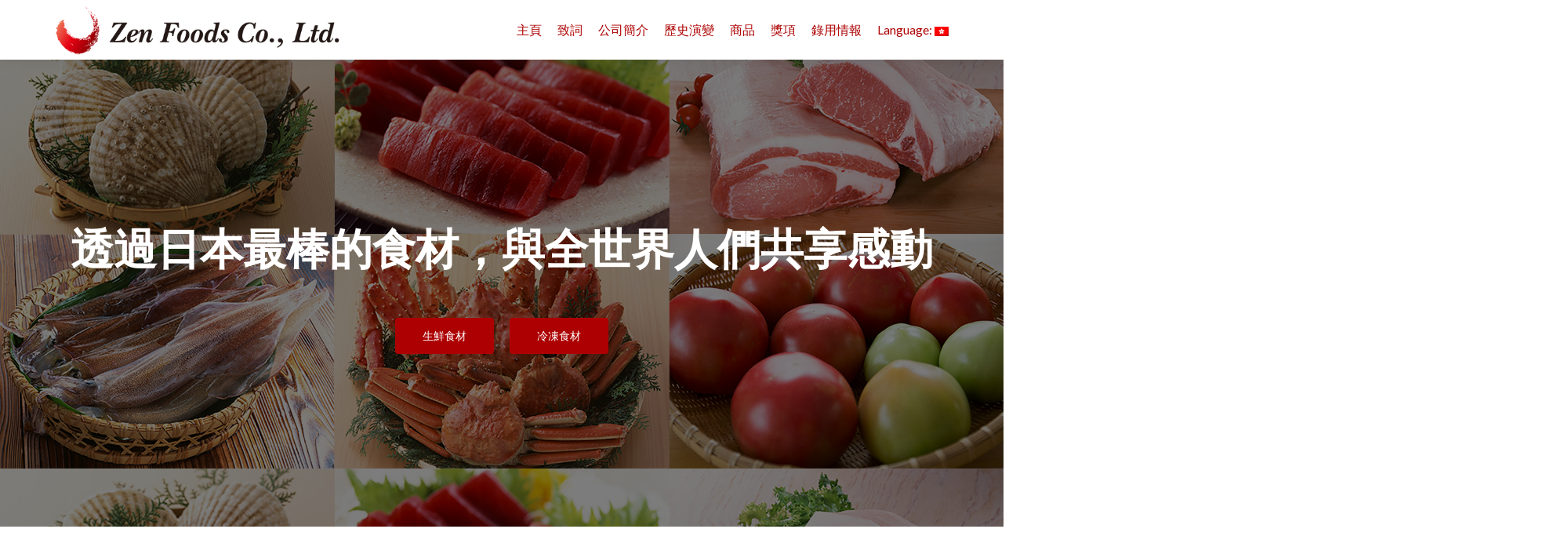

--- FILE ---
content_type: text/html; charset=UTF-8
request_url: https://zenfoods.com.hk/tc/
body_size: 7910
content:
<!DOCTYPE html>

<html lang="zh-TC">

<head>


<meta charset="UTF-8">

<meta name="viewport" content="width=device-width, initial-scale=1">

<link rel="profile" href="https://gmpg.org/xfn/11">

<link rel="pingback" href="https://zenfoods.com.hk/xmlrpc.php">


<!--[if lt IE 9]>
<script src="https://zenfoods.com.hk/wp-content/themes/zen2018/js/html5.js"></script>
<link rel="stylesheet" href="https://zenfoods.com.hk/wp-content/themes/zen2018/css/ie.css" type="text/css">
<![endif]-->

	<!-- fontawesome -->
<script src="https://kit.fontawesome.com/da26b58ef8.js" crossorigin="anonymous"></script>
		
<title>Zen Foods Co., Ltd. &#8211; 日本の最高食材を通じて全世界の人々と感動を共有する</title>
<link rel='dns-prefetch' href='//fonts.googleapis.com' />
<link rel='dns-prefetch' href='//s.w.org' />
<link rel="alternate" type="application/rss+xml" title="Zen Foods Co., Ltd. &raquo; Feed" href="https://zenfoods.com.hk/tc/feed/" />
<link rel="alternate" type="application/rss+xml" title="Zen Foods Co., Ltd. &raquo; Comments Feed" href="https://zenfoods.com.hk/tc/comments/feed/" />
		<!-- This site uses the Google Analytics by ExactMetrics plugin v7.18 - Using Analytics tracking - https://www.exactmetrics.com/ -->
		<!-- Note: ExactMetrics is not currently configured on this site. The site owner needs to authenticate with Google Analytics in the ExactMetrics settings panel. -->
					<!-- No tracking code set -->
				<!-- / Google Analytics by ExactMetrics -->
				<script type="text/javascript">
			window._wpemojiSettings = {"baseUrl":"https:\/\/s.w.org\/images\/core\/emoji\/11\/72x72\/","ext":".png","svgUrl":"https:\/\/s.w.org\/images\/core\/emoji\/11\/svg\/","svgExt":".svg","source":{"concatemoji":"https:\/\/zenfoods.com.hk\/wp-includes\/js\/wp-emoji-release.min.js?ver=4.9.26"}};
			!function(e,a,t){var n,r,o,i=a.createElement("canvas"),p=i.getContext&&i.getContext("2d");function s(e,t){var a=String.fromCharCode;p.clearRect(0,0,i.width,i.height),p.fillText(a.apply(this,e),0,0);e=i.toDataURL();return p.clearRect(0,0,i.width,i.height),p.fillText(a.apply(this,t),0,0),e===i.toDataURL()}function c(e){var t=a.createElement("script");t.src=e,t.defer=t.type="text/javascript",a.getElementsByTagName("head")[0].appendChild(t)}for(o=Array("flag","emoji"),t.supports={everything:!0,everythingExceptFlag:!0},r=0;r<o.length;r++)t.supports[o[r]]=function(e){if(!p||!p.fillText)return!1;switch(p.textBaseline="top",p.font="600 32px Arial",e){case"flag":return s([55356,56826,55356,56819],[55356,56826,8203,55356,56819])?!1:!s([55356,57332,56128,56423,56128,56418,56128,56421,56128,56430,56128,56423,56128,56447],[55356,57332,8203,56128,56423,8203,56128,56418,8203,56128,56421,8203,56128,56430,8203,56128,56423,8203,56128,56447]);case"emoji":return!s([55358,56760,9792,65039],[55358,56760,8203,9792,65039])}return!1}(o[r]),t.supports.everything=t.supports.everything&&t.supports[o[r]],"flag"!==o[r]&&(t.supports.everythingExceptFlag=t.supports.everythingExceptFlag&&t.supports[o[r]]);t.supports.everythingExceptFlag=t.supports.everythingExceptFlag&&!t.supports.flag,t.DOMReady=!1,t.readyCallback=function(){t.DOMReady=!0},t.supports.everything||(n=function(){t.readyCallback()},a.addEventListener?(a.addEventListener("DOMContentLoaded",n,!1),e.addEventListener("load",n,!1)):(e.attachEvent("onload",n),a.attachEvent("onreadystatechange",function(){"complete"===a.readyState&&t.readyCallback()})),(n=t.source||{}).concatemoji?c(n.concatemoji):n.wpemoji&&n.twemoji&&(c(n.twemoji),c(n.wpemoji)))}(window,document,window._wpemojiSettings);
		</script>
		<style type="text/css">
img.wp-smiley,
img.emoji {
	display: inline !important;
	border: none !important;
	box-shadow: none !important;
	height: 1em !important;
	width: 1em !important;
	margin: 0 .07em !important;
	vertical-align: -0.1em !important;
	background: none !important;
	padding: 0 !important;
}
</style>
<link rel='stylesheet' id='qts_front_styles-css'  href='https://zenfoods.com.hk/wp-content/plugins/qtranslate-slug/assets/css/qts-default.css?ver=4.9.26' type='text/css' media='all' />
<link rel='stylesheet' id='zerif_font-css'  href='//fonts.googleapis.com/css?family=Lato%3A300%2C400%2C700%2C400italic%7CMontserrat%3A700%7CHomemade+Apple&#038;ver=4.9.26' type='text/css' media='all' />
<link rel='stylesheet' id='zerif_font_all-css'  href='//fonts.googleapis.com/css?family=Open+Sans%3A400%2C300%2C300italic%2C400italic%2C600italic%2C600%2C700%2C700italic%2C800%2C800italic&#038;ver=4.9.26' type='text/css' media='all' />
<link rel='stylesheet' id='zerif_bootstrap_style-css'  href='https://zenfoods.com.hk/wp-content/themes/zen2018/css/bootstrap.min.css?ver=4.9.26' type='text/css' media='all' />
<link rel='stylesheet' id='zerif_font-awesome_style-css'  href='https://zenfoods.com.hk/wp-content/themes/zen2018/assets/css/font-awesome.min.css?ver=v1' type='text/css' media='all' />
<link rel='stylesheet' id='zerif_style-css'  href='https://zenfoods.com.hk/wp-content/themes/zen2018/style.css?ver=v1' type='text/css' media='all' />
<script type='text/javascript' src='https://zenfoods.com.hk/wp-includes/js/jquery/jquery.js?ver=1.12.4'></script>
<script type='text/javascript' src='https://zenfoods.com.hk/wp-includes/js/jquery/jquery-migrate.min.js?ver=1.4.1'></script>
<link rel='https://api.w.org/' href='https://zenfoods.com.hk/tc/wp-json/' />
<link rel="EditURI" type="application/rsd+xml" title="RSD" href="https://zenfoods.com.hk/xmlrpc.php?rsd" />
<link rel="wlwmanifest" type="application/wlwmanifest+xml" href="https://zenfoods.com.hk/wp-includes/wlwmanifest.xml" /> 
<meta name="generator" content="WordPress 4.9.26" />
<script src="https://www.google.com/recaptcha/api.js" async defer></script>
<meta name="generator" content="qTranslate-X 3.4.6.8" />
<link hreflang="x-default" href="https://zenfoods.com.hk" rel="alternate" />
<link hreflang="ja" href="https://zenfoods.com.hk" rel="alternate" />
<link hreflang="en" href="https://zenfoods.com.hk/en" rel="alternate" />
<link hreflang="tc" href="https://zenfoods.com.hk/tc" rel="alternate" />
<style type="text/css" id="custom-background-css">
body.custom-background { background-image: url("https://zenfoods.com.hk/wp-content/uploads/2016/06/homephoto-temp.jpg"); background-position: center top; background-size: contain; background-repeat: repeat; background-attachment: fixed; }
</style>
<link rel="icon" href="https://zenfoods.com.hk/wp-content/uploads/2016/06/cropped-logo-1-32x32.png" sizes="32x32" />
<link rel="icon" href="https://zenfoods.com.hk/wp-content/uploads/2016/06/cropped-logo-1-192x192.png" sizes="192x192" />
<link rel="apple-touch-icon-precomposed" href="https://zenfoods.com.hk/wp-content/uploads/2016/06/cropped-logo-1-180x180.png" />
<meta name="msapplication-TileImage" content="https://zenfoods.com.hk/wp-content/uploads/2016/06/cropped-logo-1-270x270.png" />
		<style type="text/css" id="wp-custom-css">
			.latestnews-box .latestnews-img {display:none;}		</style>
	

</head>


		<body data-rsssl=1 class="home blog custom-background tc" itemscope="itemscope" itemtype="http://schema.org/WebPage">


	
<div id="mobile-bg-responsive" class="zerif-mobile-bg-helper-wrap-all">
	<div class="zerif-mobile-bg-helper-bg"><div class="zerif-mobile-bg-helper-bg-inside"></div></div>
	<div class="zerif-mobile-bg-helper-content">


		<!-- =========================

		   PRE LOADER       

		============================== -->
		<div class="preloader"><div class="status">&nbsp;</div></div>

		<header id="home" class="header" itemscope="itemscope" itemtype="http://schema.org/WPHeader" role="banner">

			<div id="main-nav" class="navbar navbar-inverse bs-docs-nav">

				<div class="container">

					<div class="navbar-header responsive-logo">

						<button class="navbar-toggle collapsed" type="button" data-toggle="collapse" data-target=".bs-navbar-collapse">

						<span class="sr-only">Toggle navigation</span>

						<span class="icon-bar"></span>

						<span class="icon-bar"></span>

						<span class="icon-bar"></span>

						</button>

						

						<a href="https://zenfoods.com.hk/tc/" class="navbar-brand"><img src="https://zenfoods.com.hk/wp-content/uploads/2018/11/header-logo.png" alt="Zen Foods Co., Ltd."></a>
						

					</div>

					<nav class="navbar-collapse bs-navbar-collapse collapse" role="navigation" id="site-navigation" itemscope="itemscope" itemtype="http://schema.org/SiteNavigationElement" role="navigation">

						<ul id="menu-menu-1" class="nav navbar-nav navbar-right responsive-nav main-nav-list"><li id="menu-item-127" class="menu-item menu-item-type-custom menu-item-object-custom current-menu-item current_page_item menu-item-home menu-item-127"><a href="https://zenfoods.com.hk/tc/">主頁</a></li>
<li id="menu-item-190" class="menu-item menu-item-type-post_type menu-item-object-page menu-item-190"><a href="https://zenfoods.com.hk/tc/greeting/">致詞</a></li>
<li id="menu-item-128" class="menu-item menu-item-type-post_type menu-item-object-page menu-item-128"><a href="https://zenfoods.com.hk/tc/company/">公司簡介</a></li>
<li id="menu-item-129" class="menu-item menu-item-type-post_type menu-item-object-page menu-item-129"><a href="https://zenfoods.com.hk/tc/history/">歷史演變</a></li>
<li id="menu-item-131" class="menu-item menu-item-type-post_type menu-item-object-page menu-item-131"><a href="https://zenfoods.com.hk/tc/products/">商品</a></li>
<li id="menu-item-449" class="menu-item menu-item-type-taxonomy menu-item-object-category menu-item-449"><a href="https://zenfoods.com.hk/tc/category/award/">獎項</a></li>
<li id="menu-item-132" class="menu-item menu-item-type-post_type menu-item-object-page menu-item-132"><a href="https://zenfoods.com.hk/tc/recruit/">錄用情報</a></li>
<li id="menu-item-171" class="qtranxs-lang-menu qtranxs-lang-menu-tc menu-item menu-item-type-custom menu-item-object-custom current-menu-parent menu-item-has-children menu-item-171"><a title="繁體中文" href="#">Language:&nbsp;<img src="https://zenfoods.com.hk/wp-content/plugins/qtranslate-x/flags/hk.png" alt="繁體中文" /></a>
<ul class="sub-menu">
	<li id="menu-item-450" class="qtranxs-lang-menu-item qtranxs-lang-menu-item-ja menu-item menu-item-type-custom menu-item-object-custom menu-item-450"><a title="日本語" href="https://zenfoods.com.hk/ja"><img src="https://zenfoods.com.hk/wp-content/plugins/qtranslate-x/flags/jp.png" alt="日本語" />&nbsp;日本語</a></li>
	<li id="menu-item-451" class="qtranxs-lang-menu-item qtranxs-lang-menu-item-en menu-item menu-item-type-custom menu-item-object-custom menu-item-451"><a title="English" href="https://zenfoods.com.hk/en"><img src="https://zenfoods.com.hk/wp-content/plugins/qtranslate-x/flags/gb.png" alt="English" />&nbsp;English</a></li>
	<li id="menu-item-452" class="qtranxs-lang-menu-item qtranxs-lang-menu-item-tc menu-item menu-item-type-custom menu-item-object-custom current-menu-item current_page_item menu-item-home menu-item-452"><a title="繁體中文" href="https://zenfoods.com.hk/tc"><img src="https://zenfoods.com.hk/wp-content/plugins/qtranslate-x/flags/hk.png" alt="繁體中文" />&nbsp;繁體中文</a></li>
</ul>
</li>
</ul>
					</nav>

				</div>

			</div>

			<!-- / END TOP BAR -->

<div class="home-header-wrap">

<div class="header-content-wrap"><div class="container big-title-container"><h1 class="intro-text">透過日本最棒的食材，與全世界人們共享感動</h1><div class="buttons"><a href="/products#fresh" class="btn btn-primary custom-button red-btn">生鮮食材</a><a href="/products#frozen" class="btn btn-primary custom-button green-btn">冷凍食材</a></div></div></div><!-- .header-content-wrap --><div class="clear"></div>
</div><!--.home-header-wrap -->

</header> <!-- / END HOME SECTION  -->
<div id="content" class="site-content zerif-fp-site-content">

<section class="focus" id="focus"><div class="container"><div class="section-header"><h2 class="dark-text">我們的原則</h2><h6>保持最佳的狀態將最好的食材從日本送出</h6></div><!-- .section-header --><div class="row">	
		<div class="col-lg-3 col-sm-3 focus-box" data-scrollreveal="enter left after 0.15s over 1s">
			<div class="service-icon">
												
					<i class="pixeden our-focus-widget-image" style="background:url(https://zenfoods.com.hk/wp-content/uploads/2016/06/focus1.png) no-repeat center;"></i> <!-- FOCUS ICON-->
				
											</div>
			<h5 class="red-border-bottom">將全世界的呑拿魚保以最好的品質和安全標準</h5> <!-- FOCUS HEADING -->
			<p>
				本公司由一開始作為冷凍呑拿魚的供應商，以本鮪、南方黑呑拿魚為首，經營處理黃鰭鮪、大目鮪等各種呑拿魚。在管理冷凍呑拿魚方面，理所當然地必需要做到徹底的溫度管理，為了回應租金高而放存空間有限的客人之需求，配合客人提供有多種規格，也有以一柵（生魚片的單位）為單位做小量販賣。所有生鮮呑拿魚均是本公司負責的採購人員直接向日本的呑拿魚批發商購買。			</p>
		</div>
	
		<div class="col-lg-3 col-sm-3 focus-box" data-scrollreveal="enter left after 0.15s over 1s">
			<div class="service-icon">
												
					<i class="pixeden our-focus-widget-image" style="background:url(https://zenfoods.com.hk/wp-content/uploads/2016/06/focus2.png) no-repeat center;"></i> <!-- FOCUS ICON-->
				
											</div>
			<h5 class="red-border-bottom">周密的低溫運輸管理</h5> <!-- FOCUS HEADING -->
			<p>
				為了保持呑拿魚在最佳狀態，我們利用超低溫貨櫃將冷凍食材從日本海運入口。我們配備可將貨櫃直接搬入倉庫的特殊技術，極力維持冷凍狀態，防止因溫度變化導致質量下降，並以最佳狀態送到客戶手上。			</p>
		</div>
	
		<div class="col-lg-3 col-sm-3 focus-box" data-scrollreveal="enter left after 0.15s over 1s">
			<div class="service-icon">
												
					<i class="pixeden our-focus-widget-image" style="background:url(https://zenfoods.com.hk/wp-content/uploads/2016/06/focus6.png) no-repeat center;"></i> <!-- FOCUS ICON-->
				
											</div>
			<h5 class="red-border-bottom">以超特急的速度為您送上空運生鮮商品</h5> <!-- FOCUS HEADING -->
			<p>
				根據日本的市場的開放時間，我們通過當天的超級快遞0日（零）服務從日本的市場空運，晚上將新鮮度極佳的鮮貨配送給香港餐廳客戸。			</p>
		</div>
	
		<div class="col-lg-3 col-sm-3 focus-box" data-scrollreveal="enter left after 0.15s over 1s">
			<div class="service-icon">
												
					<i class="pixeden our-focus-widget-image" style="background:url(https://zenfoods.com.hk/wp-content/uploads/2016/06/focus4.png) no-repeat center;"></i> <!-- FOCUS ICON-->
				
											</div>
			<h5 class="red-border-bottom">專業的鑑別能力</h5> <!-- FOCUS HEADING -->
			<p>
				為了提供客戶滿意的產品，我們重視聽取客戶意見，並有專責採購人員直接在現場精心挑選客人需求的產品，以妥善的包裝遞送。			</p>
		</div>
</div></div> <!-- / END CONTAINER --></section>  <!-- / END FOCUS SECTION --><section class="about-us" id="aboutus"><div class="container"><div class="section-header"><h2 class="white-text">交易實績</h2><h6 class="white-text">類型／價格方面，都曾與多方面並廣泛範圍的客人進行交易</h6></div><div class="row"><div class="col-lg-4 col-md-4 column zerif-rtl-big-title"><div class="big-intro" data-scrollreveal="enter left after 0s over 1s">於香港18年的實績</div></div><div class="col-lg-4 col-md-4 column zerif_about_us_center text_and_skills" data-scrollreveal="enter bottom after 0s over 1s"><p>提供精密的低溫管理的冷凍呑拿魚。從日本直送的新鮮鮮魚及新鮮蔬菜。Zen Foods Co., Ltd.在香港擁有18年以上的實績，是以水產為中心的食材批發商。</p></div><div class="col-lg-4 col-md-4 column zerif-rtl-skills"><ul class="skills" data-scrollreveal="enter right after 0s over 1s"><li class="skill skill_1"><h6>生鮮食材</h6><p>生鮮呑拿魚、空運鮮魚、空運三文魚等</p></li><li class="skill skill_2"><h6>冷凍食材</h6><p>冷凍呑拿魚、冷凍刺身商品等</p></li><li class="skill skill_3"><h6>空運蔬菜</h6><p>除了日常的蔬菜以外、還有當季蔬菜等</p></li><li class="skill skill_4"><h6>肉類</h6><p>牛肉、豬肉、雞肉等</p></li></ul></div> <!-- / END SKILLS COLUMN--></div> <!-- / END 3 COLUMNS OF ABOUT US--><div class="our-clients"><h5><span class="section-footer-title">主要交易客戶</span></h5></div><div class="client-list"><div data-scrollreveal="enter right move 60px after 0.00s over 2.5s">			<a href=""><img src="https://zenfoods.com.hk/wp-content/uploads/2016/06/client1.png" alt="(日本語) Hotel"></a>
						<a href=""><img src="https://zenfoods.com.hk/wp-content/uploads/2016/06/client2.png" alt="(日本語) Restaurant"></a>
						<a href=""><img src="https://zenfoods.com.hk/wp-content/uploads/2016/06/client3.png" alt="(日本語) Super Market"></a>
			</div></div> </div> <!-- / END CONTAINER --></section> <!-- END ABOUT US SECTION -->								<section class="contact-us" id="contact">
						<div class="container">
							<!-- SECTION HEADER -->
							<div class="section-header">
								<h2 class="white-text">查詢表格</h2><h6 class="white-text">我們等候你的聯絡</h6>							</div>
							<!-- / END SECTION HEADER -->
							
														
								<!-- CONTACT FORM-->
								<div class="row">

									
									<form role="form" method="POST" action="" onSubmit="this.scrollPosition.value=(document.body.scrollTop || document.documentElement.scrollTop)" class="contact-form">

										<input type="hidden" name="scrollPosition">

										<input type="hidden" name="submitted" id="submitted" value="true" />

										<div class="col-lg-4 col-sm-4 zerif-rtl-contact-name" data-scrollreveal="enter left after 0s over 1s">

																						
											<input type="text" name="myname" placeholder="名字" class="form-control input-box" value="">

										</div>

										<div class="col-lg-4 col-sm-4 zerif-rtl-contact-email" data-scrollreveal="enter left after 0s over 1s">
										
																						
											<input type="email" name="myemail" placeholder="電郵" class="form-control input-box" value="">

										</div>

										<div class="col-lg-4 col-sm-4 zerif-rtl-contact-subject" data-scrollreveal="enter left after 0s over 1s">
										
																						
											<input type="text" name="mysubject" placeholder="主題" class="form-control input-box" value="">

										</div>
										
										<div class="col-lg-12 col-sm-12" data-scrollreveal="enter right after 0s over 1s">

																						
											<textarea name="mymessage" class="form-control textarea-box" placeholder="內容"></textarea>

										</div>
										
										<button class="btn btn-primary custom-button red-btn" type="submit" data-scrollreveal="enter left after 0s over 1s">發送</button>
										
									</form>

								</div>

								<!-- / END CONTACT FORM-->
							
						</div> <!-- / END CONTAINER -->

					</section> <!-- / END CONTACT US SECTION-->
							<div class="zerif_map_overlay" onClick="style.pointerEvents='none'"></div>
		<section id='map'><iframe class='zerif_google_map' frameborder='0' scrolling='no'  marginheight='0' marginwidth='0' src='https://maps.google.com/maps?&amp;q=Sandoz+Centre%2C178-182+Texaco+Road%2CTsuen+Wan&amp;output=embed&iwloc'></iframe></section><section class="latest-news" id="latestnews"><div class="container"><div class="section-header"><h2 class="dark-text">最新消息</h2><h6 class="dark-text">消息、服務＆商品介紹等</h6></div><!-- END .section-header --><div class="clear"></div><div id="carousel-homepage-latestnews" class="carousel slide" data-ride="carousel"><div class="carousel-inner" role="listbox"><div class="item active"><div class="col-sm-3 latestnews-box"><div class="latestnews-img"><a href="https://zenfoods.com.hk/tc/news202112/" title="獲獎日本食品海外推廣大臣獎"><img src="https://zenfoods.com.hk/wp-content/themes/zen2018/images/blank-latestposts.png" alt="Post image"></a></div><div class="latesnews-content"><h5 class="latestnews-title"><a href="https://zenfoods.com.hk/tc/news202112/" title="獲獎日本食品海外推廣大臣獎">獲獎日本食品海外推廣大臣獎</a></h5><p>[Reference]<br />
<a href="https://www.maff.go.jp/e/policies/market/award/index.html" rel="noopener" target="_blank">https://www.maff.go.jp/e/policies/market/award/index.html</a></p>
</div></div><!-- .latestnews-box"> --><div class="col-sm-3 latestnews-box"><div class="latestnews-img"><a href="https://zenfoods.com.hk/tc/news201903/" title="Zen Foods Japan Co., Ltd.在日本獲農林水產省（MAFF）食料産業領予局獎項"><img src="https://zenfoods.com.hk/wp-content/themes/zen2018/images/blank-latestposts.png" alt="Post image"></a></div><div class="latesnews-content"><h5 class="latestnews-title"><a href="https://zenfoods.com.hk/tc/news201903/" title="Zen Foods Japan Co., Ltd.在日本獲農林水產省（MAFF）食料産業領予局獎項">Zen Foods Japan Co., Ltd.在日本獲農林水產省（MAFF）食料産業領予局獎項</a></h5><p>[Reference]<br />
<a href="https://www.maff.go.jp/j/press/shokusan/kaigai/190220.html" rel="noopener" target="_blank">https://www.maff.go.jp/j/press/shokusan/kaigai/190220.html</a></p>
</div></div><!-- .latestnews-box"> --><div class="clear"></div></div></div><!-- .carousel-inner --><a class="left carousel-control" href="#carousel-homepage-latestnews" role="button" data-slide="prev"><span class="glyphicon glyphicon-chevron-left" aria-hidden="true"></span><span class="sr-only">Previous</span></a><a class="right carousel-control" href="#carousel-homepage-latestnews" role="button" data-slide="next"><span class="glyphicon glyphicon-chevron-right" aria-hidden="true"></span><span class="sr-only">Next</span></a></div><!-- #carousel-homepage-latestnews --></div><!-- .container --></section></div><!-- .site-content -->

<footer id="footer" role="contentinfo" itemscope="itemscope" itemtype="http://schema.org/WPFooter">



	



<div class="container">
		

	<div class="footer-box-wrap"><div class="col-md-3 footer-box four-cell company-details"><div class="icon-top red-text"><img src="https://zenfoods.com.hk/wp-content/themes/zen2018/images/map25-redish.png"></div>11/F, Sandoz Centre,178-182 Texaco Road,Tsuen Wan, New Territories, Hong Kong</div><div class="col-md-3 footer-box four-cell company-details"><div class="icon-top green-text"><img src="https://zenfoods.com.hk/wp-content/themes/zen2018/images/envelope4-green.png"></div><a href="mailto:support@zenfoods-grp.com">support@zenfoods-grp.com</a></div><div class="col-md-3 footer-box four-cell company-details"><div class="icon-top blue-text"><img src="https://zenfoods.com.hk/wp-content/themes/zen2018/images/telephone65-blue.png"></div><a href="tel:+852 2592 8833">(852) 2592-8833</a></div><div class="col-md-3 footer-box four-cell copyright"><ul class="social"><li><a target="_blank" title="Facebook" href="https://www.facebook.com/ZenFoodsco.ltd/"><i class="fa fa-facebook"></i></a></li></ul><p id="zerif-copyright">© Zen Foods Co., Ltd.</p></div></div>	</div> <!-- / END CONTAINER -->

</footer> <!-- / END FOOOTER  -->


</div><!-- .zerif_full_site --></div><!-- .zerif_full_site_wrap --> <style type="text/css">	.site-content { background:  } .navbar, .navbar-inverse .navbar-nav ul.sub-menu { background: ; }	.entry-title, .entry-title a, .widget-title, .widget-title a, .page-header .page-title, .comments-title, h1.page-title { color: #000000 !important}	.widget .widget-title:before, .entry-title:before, .page-header .page-title:before, .entry-title:after, ul.nav > li.current_page_item > a:before, .nav > li.current-menu-item a:before, h1.page-title:before { background: #ad0002 !important; }	body, button, input, select, textarea { color: #000000 }	.widget li a, article .entry-meta a, .entry-footer a, .navbar-inverse .navbar-nav>li>a, .navbar-inverse .navbar-nav ul.sub-menu li a, .home .nav > li.current_page_item a { color: #ad0002 !important; }	.widget li a:hover, article .entry-meta a:hover, .entry-footer a:hover, .navbar-inverse .navbar-nav>li>a:hover, .navbar-inverse .navbar-nav ul.sub-menu li:hover a  { color: #e86d5c !important; }	.big-title-container .intro-text { color: }	.big-title-container .red-btn { background: #ad0002}	.big-title-container .red-btn:hover { background: #e86d5c}	.big-title-container .buttons .red-btn { color:  !important }	.big-title-container .green-btn { background: #ad0002}	.big-title-container .green-btn:hover { background: #e86d5c}	.big-title-container .buttons .green-btn { color:  !important }	.big-title-container .red-btn:hover { color: #fff !important }	.big-title-container .green-btn:hover { color: #fff !important }	.focus { background:  }	.focus .section-header h2{ color: #000000 }	.focus .section-header h6{ color: #000000 }	.focus .focus-box h5{ color: #000000 }	.focus .focus-box p{ color: #000000 }	.focus .focus-box:nth-child(5n+1) .service-icon:hover { border: 10px solid #ad0002 }	.focus .focus-box:nth-child(5n+1) .red-border-bottom:before { background: #ad0002 }	.focus .focus-box:nth-child(5n+2) .service-icon:hover { border: 10px solid #ad0002 }	.focus .focus-box:nth-child(5n+2) .red-border-bottom:before { background: #ad0002 }	.focus .focus-box:nth-child(5n+3) .service-icon:hover { border: 10px solid #ad0002 }	.focus .focus-box:nth-child(5n+3) .red-border-bottom:before { background: #ad0002 }	.focus .focus-box:nth-child(5n+4) .service-icon:hover { border: 10px solid #ad0002 }	.focus .focus-box:nth-child(5n+4) .red-border-bottom:before { background: #ad0002 }	.works { background:  }	.works .section-header h2 { color:  }	.works .section-header h6 { color:  }	.works .white-text { color:  }.works .red-border-bottom:before { background: #e96656 !important; }	.about-us { background:  }	.about-us .our-clients .section-footer-title { background:  }	.about-us { color:  }	.about-us p{ color:  }	.about-us .section-header h2, .about-us .section-header h6 { color:  }.about-us	.skills input { color: #fff !important; }.about-us .our-clients .section-footer-title { color: #fff !important; }	.our-team { background:  }	.our-team .section-header h2, .our-team .member-details h5 { color:  }	.our-team .section-header h6, .our-team .member-details .position { color:  }	.our-team .team-member:hover .details { color:  }	.our-team .team-member .social-icons ul li a:hover { color:  }	.our-team .team-member .social-icons ul li a { color:  }.team-member:hover .details { background: #333 !important; }	.our-team .row > div:nth-child(4n+1) .red-border-bottom:before { background: #e96656 }	.our-team .row > div:nth-child(4n+2) .red-border-bottom:before { background: #34d293 }	.our-team .row > div:nth-child(4n+3) .red-border-bottom:before { background: #3ab0e2 }	.our-team .row > div:nth-child(4n+4) .red-border-bottom:before { background: #f7d861 }	.testimonial { background:  }	.testimonial .section-header h2 { color:  }	.testimonial .section-header h6 { color:  }	.testimonial .feedback-box .message { color:  }	.testimonial .feedback-box .client-info .client-name { color:  }	.testimonial .feedback-box .quote { color:  }	.testimonial .feedback-box { background: #FFFFFF !important; }	.separator-one { background:  }	.separator-one h3 { color:  !important; }	.separator-one .green-btn { background:  }	.separator-one .green-btn:hover { background:  }	.separator-one .green-btn { color: #fff !important; }	.separator-one .green-btn:hover { color: #fff !important; }	.purchase-now { background:  }	.purchase-now h3 { color:  }	.purchase-now .red-btn { background:  !important }	.purchase-now .red-btn:hover { background:  !important }	.purchase-now .red-btn { color: #fff !important; }	.purchase-now .red-btn:hover { color: #fff !important; }	.contact-us { background:  }	.contact-us .section-header h2 { color:  }	.contact-us .section-header h6 { color:  }	.contact-us button { background:  }	.contact-us button:hover { background:  !important; box-shadow: none; }	.contact-us button, .pirate_forms .pirate-forms-submit-button { color:  !important; }	.contact-us button:hover, .pirate_forms .pirate-forms-submit-button:hover { color: #fff !important; }	.packages .section-header h2, .packages .section-header h6 { color: }	.packages .package-header h5,.best-value .package-header h4,.best-value .package-header .meta-text { color: }	.packages .package ul li, .packages .price .price-meta { color: }	.packages .package .custom-button { color:  !important; }	.packages .dark-bg { background: ; }	.packages .price h4 { color: ; }	.packages { background: rgba(0, 0, 0, 0.5) }	#latestnews { background: #fff }	#latestnews .section-header h2 { color: #000000 }	#latestnews .section-header h6 { color: #000000 }	#latestnews #carousel-homepage-latestnews .carousel-inner .item .latestnews-title a { color: #000000}	#latestnews #carousel-homepage-latestnews .item .latestnews-box:nth-child(4n+1) .latestnews-title a:before { background: #ad0002}	#latestnews #carousel-homepage-latestnews .item .latestnews-box:nth-child(4n+2) .latestnews-title a:before { background: #ad0002}	#latestnews #carousel-homepage-latestnews .item .latestnews-box:nth-child(4n+3) .latestnews-title a:before { background: #ad0002}	#latestnews #carousel-homepage-latestnews .item .latestnews-box:nth-child(4n+4) .latestnews-title a:before { background: #ad0002}	#latestnews .latesnews-content p, .latesnews-content { color: #000000} section#subscribe { background: rgba(0, 0, 0, 0.5) !important; } section#subscribe h3, .newsletter .sub-heading, .newsletter label { color:  !important; } section#subscribe input[type="submit"] { color:  !Important; } section#subscribe input[type="submit"] { background:  !important; } section#subscribe input[type="submit"]:hover { background:  !important; }	#footer { background: #000000 }	.copyright { background: #000000 }	#footer .company-details, #footer .company-details a { color: #ffffff }	#footer .social li a { color: #ffffff }	#footer .social li a:hover { color: #ad0002 }	#footer .company-details:hover, #footer .company-details a:hover { color: #ad0002 }	.comment-form #submit, .comment-reply-link,.woocommerce .add_to_cart_button, .woocommerce .checkout-button, .woocommerce .single_add_to_cart_button, .woocommerce #place_order, .edd-submit.button, .page button, .post button, .woocommerce-page .woocommerce input[type="submit"], .woocommerce-page #content input.button, .woocommerce input.button.alt, .woocommerce-page #content input.button.alt, .woocommerce-page input.button.alt { background: #ad0002 !important; }	.comment-form #submit:hover, .comment-reply-link:hover, .woocommerce .add_to_cart_button:hover, .woocommerce .checkout-button:hover, .woocommerce  .single_add_to_cart_button:hover, .woocommerce #place_order:hover, .edd-submit.button:hover, .page button:hover, .post button:hover, .woocommerce-page .woocommerce input[type="submit"]:hover, .woocommerce-page #content input.button:hover, .woocommerce input.button.alt:hover, .woocommerce-page #content input.button.alt:hover, .woocommerce-page input.button.alt:hover { background: #e86d5c !important; box-shadow: none; }	.comment-form #submit, .comment-reply-link, .woocommerce .add_to_cart_button, .woocommerce .checkout-button, .woocommerce .single_add_to_cart_button, .woocommerce #place_order, .edd-submit.button span, .page button, .post button, .woocommerce-page .woocommerce input[type="submit"], .woocommerce-page #content input.button, .woocommerce input.button.alt, .woocommerce-page #content input.button.alt, .woocommerce-page input.button.alt { color:  !important }</style><script type='text/javascript' src='https://zenfoods.com.hk/wp-content/themes/zen2018/js/bootstrap.min.js?ver=20120206'></script>
<script type='text/javascript' src='https://zenfoods.com.hk/wp-content/themes/zen2018/js/jquery.knob.min.js?ver=20120206'></script>
<script type='text/javascript' src='https://zenfoods.com.hk/wp-content/themes/zen2018/js/smoothscroll.min.js?ver=20120206'></script>
<script type='text/javascript' src='https://zenfoods.com.hk/wp-content/themes/zen2018/js/scrollReveal.min.js?ver=20120206'></script>
<script type='text/javascript' src='https://zenfoods.com.hk/wp-content/themes/zen2018/js/parallax.js?ver=v1'></script>
<script type='text/javascript' src='https://zenfoods.com.hk/wp-content/themes/zen2018/js/zerif.js?ver=20120206'></script>
<script type='text/javascript' src='https://zenfoods.com.hk/wp-includes/js/wp-embed.min.js?ver=4.9.26'></script>

		


	
	</div><!-- .zerif-mobile-bg-helper-content -->
</div><!-- .zerif-mobile-bg-helper-wrap-all -->





</body>

</html>
